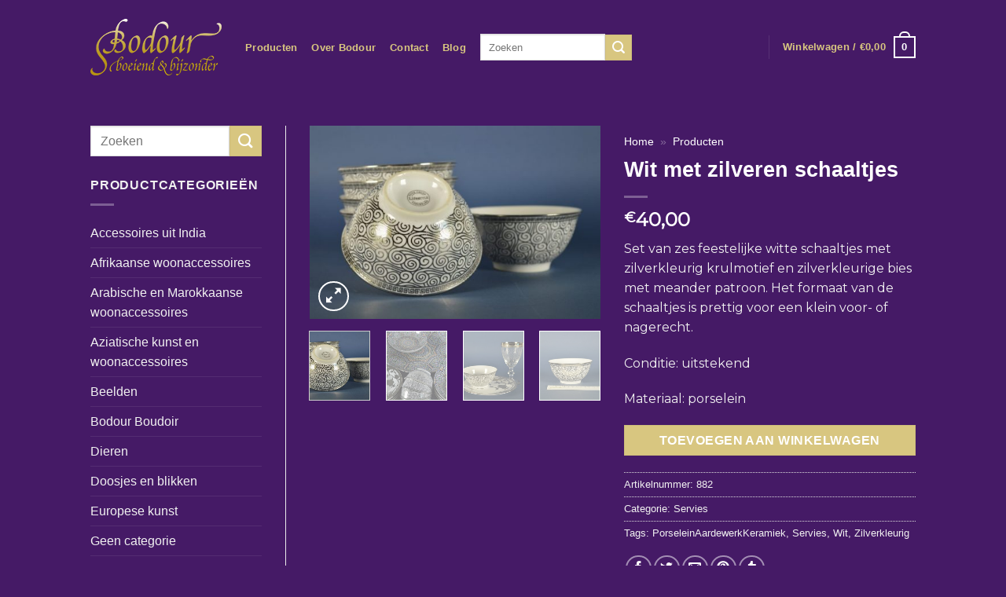

--- FILE ---
content_type: text/css
request_url: https://bodour.eu/wp-content/uploads/hummingbird-assets/0fc35fab4b9e328bd6e8b2709dfcb215.css
body_size: 226
content:
/**handles:flatsome-style**/
.dark-header #masthead ul.header-nav a.nav-top-link,.dark-header.wide-nav .wide-nav-right a,.dark-header.wide-nav ul.header-nav a.nav-top-link{color:#d8c680}.dark-header #masthead strong.cart-name,.dark-header span.cart-price{color:#d8c680}.search-results .text-center h1.entry-title,.type-page h1.entry-title{display:none}.page-wrapper{padding:0}p{font-family:Montserrat,sans-serif}.footer{background-image:url("https://bodour.eu/wp-content/uploads/2016/06/cirkel.png");background-repeat:no-repeat;background-size:60%;background-position:right;background-position-y:bottom}.footer-2{background-image:none}h3.section-title{text-transform:none;text-decoration:none;border:none;border-bottom:none;color:#d8c680}h3.section-title span{border:none;border-bottom:none;border-bottom:0;padding-bottom:5px;color:#d8c680}ul.header-nav li a{text-transform:none;font-size:80%;font-weight:700;padding:5px 0}.widget-title{text-transform:none;font-size:95%}@media only screen and (max-width:48em){.footer{background-image:url("https://bodour.eu/wp-content/uploads/2016/06/cirkel4.png");background-repeat:no-repeat;background-size:50%;background-position:center}}@media screen and (min-width:850px){.large-2{max-width:17.66667%!important;-ms-flex-preferred-size:17.66667%!important;flex-basis:16.66667%!important}}p.stock.out-of-stock{font-size:1.6em}